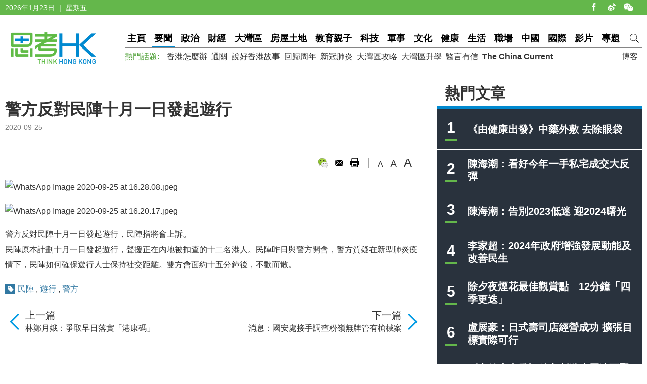

--- FILE ---
content_type: text/css
request_url: https://www.thinkhk.com/static/css/think_hk_Style.css?v201911191
body_size: 8020
content:
@charset "utf-8";
/* CSS Document */
body {/*font-size: 62.5%;*/font-size: 14px;  -webkit-font-smoothing: antialiased; font-family: "微軟正黑體", SimHei,Arial, Helvetica, sans-serif; font-style: normal; color:#333333;  -webkit-text-size-adjust: 100%; -ms-text-size-adjust: 100%; background-color:#ffffff; }

html,body,div,ol,ul,h1,h2,h3,h4,h5,h6,p,th,td,dl,dd,form,iframe,input,textarea,select,label,article,aside,footer,header,menu,nav,section,time,audio,video { margin:0;  padding:0;}
article,aside,footer,header,hgroup,nav,section,audio,canvas,video { display: block;}
a { text-decoration: none; color:#333333;} a:visited { color:#333333; }a:hover { color:#000000;}

.white,.white a,a.white,a.white:link,a.white:hover,.white a:link,.white a:visited { color:#ffffff;}
.black,.black a,a.black,a.black:link,.black a:link,.black a:visited { color:#222222;}
a.black:hover,.black a:hover { color:#000000;}
.gray,.gray a,a.gray,a.gray:link,.gray a:link,.gray a:visited { color:#7e7e7e;}
a.gray:hover,.gray a:hover { color:#555555;}

iframe,img {border:0;}img {vertical-align: middle;}.cl { clear:both;} .tc { text-align:center;} .tl { text-align:left;} .tr { text-align:right;} .fl { float:left;} .fr { float:right;} .fb { font-weight:bold;}
ul,ol,li {list-style:none;}.hr20 { height:20px; clear:both;} .font12 { font-size:12px;}.font14 { font-size:14px;}.font15 { font-size:15px;}.font16 { font-size:16px;}.font20 { font-size:20px;} .font22 { font-size:22px;} .hr10 { height:10px; clear:both; } .hr15 { height:15px; clear:both; } .hr20 { height:20px; clear:both; } .hr50 { height:50px; clear:both; } .hr70 { height:70px; clear:both; }  .overflowH { overflow:hidden;}
input,select,textarea { outline: 0;  -webkit-user-modify: read-write-plaintext-only; border:0; font-family: "微軟正黑體", SimHei,Arial, Helvetica, sans-serif;}
/*input {   -webkit-appearance: none;}*/
* {  -webkit-tap-highlight-color: transparent;/*  -webkit-appearance: none; */ } 

.centermiddle { text-align: center; vertical-align: middle; }

.wrapBg { background-color:#e8e8e8;}
.bgW { background-color:#ffffff;}

.topBar { width:100%; height:30px; background-color:#64b74b; line-height:30px;} .topBarM { display:none;}
.wrapMain { width:1260px; margin:0 auto; clear:both;}
.header { width:1260px; margin:0 auto; height:70px; padding:30px 0; clear:both;}
.logo { display:block; width:170px; height:70px; float:left; margin:0 10px;}

.headerR { height:70px; line-height:34px; float:right;}
.navBar { height:34px; border-bottom:#858585 1px solid; line-height:32px; font-size:18px; font-weight:bold; position:relative;}
.navBar a.nav,.navBar span { display:inline-block; padding:0px 5px; margin:0 7px 0 0; height:32px; line-height:32px; color:#000000;}
.navBar a.nav:hover,.navBar a.dq { display:inline-block; padding:0px 5px; margin:0 7px 0 0; height:32px; line-height:32px; border-bottom:#0089cf 2px solid; color:#000000;}
a.search { display:inline-block; float: right; width:32px;  height:32px; line-height:32px; border:0; margin:0; background:url(../images/ico_search.png) no-repeat center center;}
a.search:hover { border:0;}
.tagList { height: 35px; font-size: 16px; }
.tagList a { display: inline-block; margin-right: 8px;  }
.tagList a:hover,.tagList a.dq { color: #51a239; }
.tagList span {display: inline-block; margin-right: 15px;  color: #51a239;}
a.tagMore { display: inline-block; margin:0px; padding-right: 25px; background: url(../images/more_arr.png) no-repeat right center; float: right; }
.navSearchBar { display:none; width:290px; height:30px; border:#dddddd 1px solid; position:absolute; right:0px; top:34px; z-index:99; background-color:#ffffff;}
.navSearchBar .searchInput { width:230px; height:20px; line-height:20px; padding:5px 5px; float:left; font-size:14px;}
.navSearchBar .navSearchBt { display:block; width:49px; height:30px; float:right; cursor:pointer; font-weight:normal; font-size:16px; line-height:30px; text-align:center; background-color:#eeeeee; border-left:#dddddd 1px solid;}

.topBanner { background-color:#0089cf; /*height:390px;*/ overflow:hidden;}
.topBanner .pic { float:left; width:50%; /*height:390px;*/  border-radius:0 0 50px 0; overflow:hidden;}
.topBanner .pic img { width:100%; height: auto; /*height:390px; object-fit: cover;*/}
.topBanner .txt { /*line-height:390px;*/ overflow:hidden; padding:0px 60px;}
.topBanner .txt .mulit_line { display:-moz-inline-stack; display:inline-block; padding:20px 0px; vertical-align:middle; font-size:20px; line-height:26px;}
.topBanner h2 { font-size:50px; font-weight:normal; line-height:50px; padding:10px 0px;}
.topBanner h3 { font-size:28px; font-weight:bold;  line-height:35px; }
.topBanner h3 span { display:inline-block; border-bottom:#ffffff 4px solid;}
.blogBanner { overflow:hidden;}.blogBanner img { width:100%; height:auto;}

.topicBanner { height:390px; overflow:hidden; position:relative;}
.topicBanner .txt { float:left; width:630px; height:390px; overflow:hidden; position:absolute; z-index:9; left:0; top:0; border-radius:0 0 50px 0; background-color:#64b74b;}
.topicBanner h2 { font-size:60px; font-weight:normal;  line-height:95px; margin-top:250px; overflow:hidden; background:url(../images/topic_tit.png) no-repeat left center; padding-left:50px;}
.topicBanner .pic { overflow:hidden; width:680px; height:390px; float:right;}
.topicBanner .pic img { width:100%; height:390px;}


.tagBanner { /*height:390px;*/ height:190px; overflow:hidden; position:relative;}
.tagBanner .txt { float:left; width:630px; height:190px; overflow:hidden; position:absolute; z-index:9; left:0; top:0; border-radius:0 0 50px 0; background-color:#64b74b;}
.tagBanner h2 { font-size:48px; font-weight:normal;  line-height:95px; margin-top:50px; overflow:hidden; background:url(../images/topic_tit.png) no-repeat left center; padding-left:50px;}
.tagBanner .pic { overflow:hidden; width:680px; height:190px; float:right;}
.tagBanner .pic img { width:100%; height:190px;}

.footer { background-color:#000000;/* width:100%; */padding:30px 10px; line-height:30px; overflow:hidden;}
.footerNav  a { display:inline-block; margin-right:20px;}

.sideR { width:405px; float:right; margin-left:20px;}
.sideMainL { overflow:hidden;}
.sideMainCon { overflow:hidden; padding-right:10px;}
.borderT { border-top:#0089cf 5px solid;} .borderB { border-bottom:#e2e0e0 1px solid;}
.borderBox { border:#efefef 1px solid;} .borderBoxRbl { border-right:#efefef 1px solid; border-bottom:#efefef 1px solid; border-left:#efefef 1px solid;} .borderB2 { border-bottom:#efefef 1px solid;} .paddingTb10 { padding:10px 0;}
.borderT70 { border-top:#ffffff 70px solid;}
.sideTit { height:30px; line-height:30px; padding:10px 15px; font-size:30px; font-weight:bold;}
.sideTit_top { margin-top:-50px;}

/*-----index----*/
/*.indexTopic { width:1281px; margin-left:-10px;overflow:hidden;}
.indexTopic li { width:405px; height:250px; float:left; margin:0px 11px; position:relative;}
.indexTopic img { width:405px; height:250px; }
.indexTopic li .txtBg { display:block; width:100%; height:250px; position:absolute; z-index:9; left:0; bottom:0; background:url(../images/tit_bg.png) repeat-x center bottom;  }
.indexTopic li .txt { width:365px;  position:absolute; z-index:10; padding:10px 20px; left:0; bottom:0;  }
.indexTopic .tit { display:inline-block; line-height:32px; border-bottom:#64b74b 4px solid; font-size:24px; font-weight:bold;}
.indexTopic .summary { clear:both; font-size:20px; line-height:24px; padding:10px 0;}*/

.swiper-container { /*width:1260px;*/ width:1281px; margin-left:-10px;overflow:hidden;}
/*.swiper-container .swiper-slideBox { width:405px; height:250px; float:left; margin:0px 11px; position:relative;}*/
.swiper-slide { width:405px; height:230px; float:left; margin:10px 11px 0px 11px; overflow:hidden;position:relative;}
.swiper-container img { width:405px; height:230px; /*object-fit: cover;*/ }
.swiper-container .txtBg { display:block; width:100%; height:250px; position:absolute; z-index:9; left:0; bottom:0; background:url(../images/tit_bg.png) repeat-x center bottom;  }
.swiper-container .swiper-slide .txt { width:365px;  position:absolute; z-index:10; padding:10px 20px; left:0; bottom:0;  }
.swiper-container .tit { display:inline-block; line-height:32px; border-bottom:#64b74b 4px solid; font-size:24px; font-weight:bold;}
.swiper-container .summary { clear:both; font-size:20px; line-height:24px; padding:10px 0;}
.mobileShow { display:none;}

.indexColBox { width:405px;}
.indexColMar { margin-right:22px;}

.indexZtpic { width:100%; /* width:405px;*//* height:250px; */ min-height: 180px; overflow:hidden; position:relative;}
.indexZtpic img { width:100%; /*height:250px; */ height: auto;}
.indexZtpic .txtBg { display:block; width:100%; height:250px; position:absolute; z-index:9; left:0; bottom:0; background:url(../images/tit_bg.png) repeat-x center bottom;  }
.indexZtpic .txt { width:365px;  position:absolute; z-index:10; padding:10px 20px; left:0; bottom:10px;  }
.indexZtpic .tit { display:inline-block; line-height:32px; border-bottom:#64b74b 4px solid; font-size:24px; font-weight:bold;}

.indexBlogList li { padding:25px 25px; border-bottom:#efefef 1px solid; line-height:24px; font-size:15px; color:#666666;}
.indexBlogList .author { /*height:95px; */clear:both;}
.indexBlogList .author .tx { width:60px; height:60px; text-align:center; line-height:60px; font-size:20px; font-weight:bold; float:right; border-radius:60px; overflow:hidden; margin-left:10px;}
.tx_bg1 { background-color:#e4b290;}.tx_bg2 { background-color:#80b6cc;}.tx_bg3 { background-color:#d0c0b1;}
.indexBlogList .author .tx img { width:60px; height:60px; border-radius:60px;}
.indexBlogList .author .authorInfo { overflow:hidden; padding:0px 0px 0px 0px;}
.indexBlogList .tag  { display:inline-block; height:30px; line-height:30px; padding:0px 8px; font-size:16px; font-weight:bold; margin-bottom:5px;}
.tag_bg1 { background-color:#ad7860;}
.tag_bg2 { background-color:#c69a44;}
.tag_bg3 { background-color:#50bc82;}
.tag_bg4 { background-color:#706aa4;}
.tag_bg5 { background-color:#009fe4;}
.tag_bg6 { background-color:#da474b;}
.tag_bg7 { background-color:#f68e2a;}
.tag_bg11 { background-color:#0089cf;}
.tag_bg13 { background-color:#92c951;}
.tag_bg14 { background-color:#666666;}
.tag_bg15 { background-color:#c6007e;}
.tag_bg16 { background-color:#50bc82;}
.tag_bg17 { background-color:#009999;}
.tag_bg18 { background-color:#ff8a00;}
.tag_bg19 { background-color:#0089cf;}
.tag_bg20 { background-color:#0089cf;}
.tag_bg21 { background-color:#0089cf;}
.tag_bg22 { background-color:#0089cf;}
.tag_bg23 { background-color:#0089cf;}
.tag_bg24 { background-color:#999999;}

.indexBlogList .tit { line-height:24px; padding:10px 0; clear:both; font-size:20px; font-weight:bold;}
/*---------*/
.sideHotList { background-color:#29323d;}
.sideHotList li { height:50px; line-height:25px; padding:15px 15px; border-bottom:#ffffff 1px solid; overflow:hidden; font-weight:bold;}
.sideHotList .num { display:block; float:left; margin-right:20px;  width:25px; text-align:center; height:46px; line-height:46px; border-bottom:#64b74b 4px solid; font-size:30px; letter-spacing:-5px; font-family:Arial; overflow:hidden; }
.sideHotList .num span { display:inline-block; margin-left:-5px;}
.sideHotList .txt { line-height:50px; overflow:hidden; height:50px;}
.sideHotList .mulit_line { display:-moz-inline-stack; display:inline-block; vertical-align:middle; font-size:20px; line-height:25px;}
.sideHotList p { overflow:hidden; font-size:20px;}

.sidePicBox img { width:100%; height:auto;}
.sideTit_bg { background-color:#64b74b; height:30px; line-height:30px; padding:10px 15px; font-size:30px; font-weight:bold;}
.column2List ul { width:455px;}
.column2List  li { width:43%; float:left; height:35px; line-height:35px; font-size:18px; padding:5px 0; overflow:hidden; border-bottom:#efefef 1px solid;}
.column2List  li a { display:inline-block; margin-left:25px;}
.column1List  li {  line-height:24px; font-size:18px; padding:15px 25px; overflow:hidden; border-top:#efefef 1px solid; margin-top:-1px;/* font-weight:bold;*/ color:#000000;}
.column1List  li a,.column1List  li a:visited { color:#000000;}

.columnList {padding:0px; overflow:hidden; }
.columnList  li {  line-height:24px; font-size:18px; padding:15px 25px; overflow:hidden; border-top:#efefef 1px solid; margin-top:-1px;/* font-weight:bold;*/ color:#000000;}
.columnList  li a,.columnList  li a:visited { color:#000000;}

.mediaBox { padding:15px 30px; line-height:24px; font-size:20px;} 
.mediaBox .pic { position:relative; margin:15px auto;}
.mediaBox .pic .playBt { display:block; width:60px; height:60px; background:url(../images/play_bt.png) no-repeat center center; z-index:9; position:absolute; left:140px; top:75px;}
.mediaBox img { width:345px; height:215px;}

.newsList { overflow:hidden;}
.newsList  li { padding:30px 30px 30px 25px; border-top:#efefef 1px solid; overflow:hidden; margin-top:-1px;}
.newsList.connewTop  li { padding:30px 0px 30px 0px; }
.newsList .pic { /*width:210px; height:130px;*/ min-height:110px; width:210px; margin-right:25px; float:left; background:#eaeaea url(../images/default_pic.png) no-repeat center center;}
.newsList .pic img {/* width:210px; height:130px;*/ width:100%; height:auto;}
.newsList .txt { overflow:hidden; font-size:15px; line-height:24px;}
.newsList .txt .tit { display:block; font-size:20px; font-weight:bold; padding-bottom:5px;}
.newsList .txt p { padding:3px 0;}
a.newsLink { display:block; overflow:hidden;}


.newsTop { padding:30px 25px; overflow:hidden;}
.newsTop .pic { width:350px;/* height:215px;*/ float:left; margin-right:30px;}
.newsTop .pic img { /*width:350px; height:215px;*/ width:100%; height:auto;}
.newsTop .txt {overflow:hidden; font-size:16px; line-height:24px;}
.newsTop .summary { overflow:hidden; margin-bottom:5px;}

.beijingBox {}
.beijingBox img { width:100%; height:auto;}
.sideTxtBox { padding:20px 25px; font-size:16px; line-height:26px; color:#666666;}
.sideTxtBox .tit { line-height:24px; padding-bottom:15px; clear:both; font-size:20px; font-weight:bold;}

.pages { margin-top:15px; padding:15px 0; line-height:20px; text-align:center; font-size:16px;}
.pages a,.pages span { display:inline-block; padding:0px 5px; margin:0px 5px;}
.pages a.dq,.pages a:hover { color:#000000;}

.weiboBox { width:405px; height:160px; float:left; margin-right:20px; overflow:hidden;}
.emailBox { width:353px; height:108px; padding:25px 25px; float:left; border:#dddddd 1px solid; overflow:hidden;}
.tougaoBox { width:405px; height:160px; float:right; overflow:hidden;} 
.dyTit { height:28px; line-height:28px; padding-left:50px; margin-bottom:25px; background:url(../images/subscribe_ico.png) no-repeat left center; font-size:20px;}
.dyForm { height:25px; padding:5px 0; border-bottom:#000000 1px solid; /*-2021-*/ position: relative;}
.dyForm .dy_input { /*width:320px;*/ height:25px; float:left; color:#2b2b2b; font-size:16px; /*-2021-*/  width: 100%; box-sizing: border-box; padding-right: 35px;}
.dySubmitBt { width:25px; height:25px; display:block; float:right; background:url(../images/submit_bt.png) no-repeat right center; cursor:pointer; /*-2021-*/ position: absolute; top: 5px; right: 5px; z-index: 10;}

.sideR .weiboBox,.sideR .emailBox,.sideR .tougaoBox { width:auto; clear:both; float:none; margin:20px auto;}
/*-----blogger-----*/
.bloggerTop { height:290px; overflow:hidden; background-color:#f6f6f6;}
.bloggerTop .pic { float:right; width:410px; height:290px;}
.blogger_Info { padding:55px 200px 50px 50px; overflow:hidden;}
.blogger_Tx { width:170px; height:170px; border-radius:50%; overflow:hidden; margin-right:45px; float:left;}
.blogger_Tx img { width:170px; height:170px; border-radius:50%;}
.blogger_txt { overflow:hidden; padding-top:40px; overflow:hidden; font-size:15px;}
.bloggerName { font-weight:bold; font-size:24px; line-height:30px;}
.bloggerNameEn { margin-bottom:10px; line-height:15px; font-size:14px; color:#7e7e7e;}

.zzTop img { width:100%; height:auto;}
.zz_indexBar { /*height:45px;*/  line-height:25px; border-bottom:#e7e7e7 2px solid; padding:15px 0 10px 0; overflow:hidden; font-size:16px; background-color:#ffffff;}
.zz_indexBar a { display:inline-block; height:25px; padding:0px 11px;  color:#999999; margin-right:1px;}
.zz_indexBar a.dq,.zz_indexBar a:hover {color:#ffffff; background-color:#0089cf; }

.zzList { width:1290px; overflow:hidden; margin:15px 0px 0px -15px;}
.zzList  li { width:33.33%; float:left; height:145px; margin:15px 0;}
.zzList .box { margin:0px 15px; height:145px; background-color:#ffffff; border-left:#d0d0d0 70px solid;}
.zzList .box .pic { width:95px; height:95px; margin:25px 25px 25px -50px; border-radius:100px; overflow:hidden; float:left; text-align:center; text-align:center; color:#ffffff; font-size:30px; background-color:#83e4ca;}
.zzList .box .pic span { display:inline-block; line-height:95px;}
.zzList .box .pic img { width:95px; height:95px;}
.zzList .box .txtCon { overflow:hidden; padding:15px 20px 0 0;}
.zzList .nameTit { display:block; line-height:20px; padding:10px 0;}
.zzList .box .pic.bg1 { background-color:#eeaf80;}
.zzList .box .pic.bg2 { background-color:#71afd0;}

/*-----channel-------*/
.bannerPd { height:135px; overflow:hidden;}
.bannerPd .pic { width:315px; height:135px; float:left; border-radius:0 0 30px 0; overflow:hidden;} .bannerPd .pic img {width:315px; height:135px;  border-radius:0 0 30px 0;}
.bannerPd .tit { padding:65px 30px; overflow:hidden; line-height:40px; font-size:40px;}
/*時事1*/
.borderPdT1 {  border-top:#ad7860 5px solid;}
.bannerPdBg1 { background-color:#ad7860;}
/*財經2 */
.borderPdT2 {  border-top:#c69a44 5px solid;}

.bannerPdBg2 { background-color:#c69a44;}
/*生活 3*/
.borderPdT3 {  border-top:#ffcccc 5px solid;}
.bannerPdBg3 { background-color:#ffcccc;}
/*科技 4 */
.borderPdT4 {  border-top:#706aa4 5px solid;}
.bannerPdBg4 { background-color:#706aa4;}
/*教育 5 */
.borderPdT5 {  border-top:#009fe4 5px solid;}
.bannerPdBg5 { background-color:#009fe4;}
/*中國 6 */
.borderPdT6 {  border-top:#da474b 5px solid;}
.bannerPdBg6 { background-color:#da474b;}
/*國際   7 */
.borderPdT7 {  border-top:#f68e2a 5px solid;}
.bannerPdBg7 { background-color:#f68e2a;}
/*房屋土地   13 */
.borderPdT13 {  border-top:#92c951 5px solid;}
.bannerPdBg13 { background-color:#92c951;}
/*軍事   14 */
.borderPdT14 {  border-top:#666666 5px solid;}
.bannerPdBg14 { background-color:#666666;}
/*文化   15 */
.borderPdT15 {  border-top:#c6007e 5px solid;}
.bannerPdBg15 { background-color:#c6007e;}
/*社會   16 */
.borderPdT16 {  border-top:#50bc82 5px solid;}
.bannerPdBg16 { background-color:#50bc82;}
/*職場   17 */
.borderPdT17 {  border-top:#009999 5px solid;}
.bannerPdBg17 { background-color:#009999;}
/*影片   18 */
.borderPdT18 {  border-top:#ff8a00 5px solid;}
.bannerPdBg18 { background-color:#ff8a00;}
/*大湾区   19 */
.borderPdT19 {  border-top:#999999 5px solid;}
.bannerPdBg19 { background-color:#999999;}
.borderPdT20 {  border-top:#999999 5px solid;}
.bannerPdBg20 { background-color:#999999;}
.borderPdT21 {  border-top:#999999 5px solid;}
.bannerPdBg21 { background-color:#999999;}
.borderPdT22 {  border-top:#999999 5px solid;}
.bannerPdBg22 { background-color:#999999;}
.borderPdT23 {  border-top:#999999 5px solid;}
.bannerPdBg23 { background-color:#999999;}

.borderPdT24 {  border-top:#999999 5px solid;}
.bannerPdBg24 { background-color:#999999;}
/*------detail-----*/
.searchBar { height:48px; padding:0px; overflow:hidden; border:#eeeeee 1px solid;}
.inputBox { display:block; overflow:hidden; height:32px; padding:8px 10px; }
.inputSearch { width:100%; display:block; height:32px; line-height:32px; overflow:hidden; font-size:16px; color:#282828; }
.searchBt { display:block; float:right; width:48px; height:48px; overflow:hidden; text-indent:-999px; background:url(../images/ico_search.png) no-repeat center center; cursor:pointer;}

.content { line-height:30px; font-size:16px; padding:25px 0;}
.content p { padding:8px 0px;}
.content img { max-width:100%; height:auto;}
h1 { line-height:32px; padding:5px 0; font-size:32px; font-weight:bold;}
.conAuthor { float:left;}
.conAuthor .txPic { width:70px; height:70px; border-radius:70px; overflow:hidden; float:left; margin-right:10px;}
.conAuthor .txPic img { width:70px; height:70px; border-radius:70px; }
.conAuthor .txt { overflow:hidden; padding-top:15px; line-height:20px; font-size:16px; }

.conAuthorR { float:right; height:25px; line-height:25px; margin-top:25px; font-size:16px;}
.fontSize { width:95px; float:right; height:16px; padding:2px 0px 2px 10px; border-left:#a5a5a5 1px solid; }
.fontSize span { display:inline-block; padding:0px 7px; height:20px; overflow:hidden; cursor:pointer;}
.fontSize #sizeS { line-height:22px; font-size:16px;}
.fontSize #sizeM { line-height:20px; font-size:20px;}
.fontSize #sizeB { line-height:16px; font-size:24px;}
.conShare { float:left; height:20px; margin:0px 10px;}
.conShare .shareIco { /*display:inline-block; */ display:block; float:left; position:relative; width:22px; height:20px; margin:0px 5px; cursor:pointer;/* overflow:hidden; */text-indent:-99px; background-image:url(../images/share_con.png); background-repeat:no-repeat;}
.conShare .share1 { background-position:0px 0px;}
.conShare .share2 { background-position:-35px 0px;}
.conShare .share3 { background-position:-73px 0px;}
.conShare .share4 { background-position:-111px 0px;}
.conShare .share5 { background-position:-148px 0px;}
.conShare .share6 { background-position:-177px 0px;}
.popQRCode { display:none; position:absolute;  z-index:9;}
.conShare .shareIco:hover .popQRCode { display:block; top:19px; left:0px;}

.topShare { float:right; height:30px; margin:0px 10px;}
.topShare .shareIco { /*display:inline-block;*/ display:block; float:left; width:30px; height:30px; margin:0px 2px; cursor:pointer; /*overflow:hidden;*/ text-indent:-99px; background-image:url(../images/share_ico.png); background-repeat:no-repeat; position:relative;}
.topShare .share1 { background-position:0px 0px;}
.topShare .share2 { background-position:-40px 0px;}
.topShare .share3 { background-position:-80px 0px;}
.topShare .share4 { background-position:-120px 0px;}
.topShare .share5 { background-position:-160px 0px;}
.topShare .shareIco .popQRCode { right:0px; top:30px;}
.topShare .shareIco:hover .popQRCode { display:block;}
.popQRCode img,.content .popQRCode img { width:120px; height:120px; max-width:120px;}

.prenextCon { clear:both; border-bottom:#9f9f9f 1px solid;}
.prenextCon .nextCon { float:right; padding:20px 40px 20px 0; line-height:24px; text-align:right; background:url(../images/con_next.png) no-repeat right center;}
.prenextCon .preCon { float:left; padding:20px 0 20px 40px; line-height:24px; text-align:left; background:url(../images/con_pre.png) no-repeat left center;}

.pinglunBox { margin:10px auto; clear:both;}
.conColTit { height:30px; line-height:30px; margin:20px auto; font-size:26px; font-weight:bold;}
.plStatus { height:25px; line-height:25px; padding:10px 0; clear:both;}

.yanzhanList { padding:15px 0;}
.conNewsList  li {  line-height:24px; font-size:18px; padding:20px 0px; overflow:hidden; border-top:#efefef 1px solid; margin-top:-1px;/* font-weight:bold;*/ color:#000000;}
.conNewsList  li a,.conNewsList  li a:visited { color:#000000;}

.aboutCon { padding-left:15px; padding-right:15px;}
.dongshiList li { width:25%; float:left; padding:10px 0px; line-height:22px;}
.dongshiList li .dsTxt { margin-right:20px;}

.ztList{ overflow:hidden; margin:15px 15px; clear:both;}
.ztList li { width:50%; float:left; padding:8px 0; height:240px;  text-align:center;}
.ztpic { margin:0 10px;overflow:hidden; position:relative;}
.ztList img { width:100%; height:240px; }
.ztList .txtBg { display:block; width:100%; height:250px; position:absolute; z-index:9; left:0; bottom:0; background:url(../images/tit_bg.png) repeat-x center bottom; text-align:left; }
.ztList .txt { width:365px;  position:absolute; z-index:10; padding:10px 20px; left:0; bottom:10px;  }
.ztList .tit { display:inline-block; line-height:32px; border-bottom:#64b74b 4px solid; font-size:24px; font-weight:bold;}

.shareMobile { display:none;}

.pcShowOnly { display:block; }
.mobileShowOnly { display:none; }

.tagBar { line-height:20px; background:url(../images/img_sprites.png) no-repeat left -180px; padding-left:25px; margin-bottom:10px; margin-top:15px; clear:both; }
.tagBar a,.tagBar a:visited { color: #3178a2; }
.tagBar a:hover { color: #51a239; }


 .pagedesc { margin: 10px 0; padding: 10px; border:#e5e5e5 1px solid; color: #484848; font-size: 12px; line-height: 20px; }
 .pagedesc h1, .pagedesc h2, .pagedesc h3 { font-size: 12px; line-height: 22px; padding: 5px 0; clear: both; font-weight: bold;}
 .pagedesc a,.pagedesc a:hover {color: #51a239;}
 .pagedesc a:hover { text-decoration: underline;}

 .popCoverNewslatter { background-color: rgba(0,0,0,0.5); width: 100%; height: 100%; position: fixed; z-index: 100; left: 0; top: 0;}
 .pop_emailBox { float: none; position: absolute; z-index: 2; left: 50%; top: 50%;  -webkit-transform:translate(-50%,-50%);
   -moz-transform:translate(-50%,-50%);
   transform:translate(-50%,-50%); z-index: 1;  /*margin-left: -200px;margin-top: -80px;  top: 50%;*/  width: 500px; line-height: 26px;}
  .pop_emailBox .topH { position: relative;} .pop_emailBox .topH img { width: 100%; height: auto; vertical-align: top;}
 .pop_emailBox .topH .colseEmailBt { display: block; width: 42px; height: 42px; position: absolute; z-index: 1; background: url("../images/pop_email_close.png") no-repeat center center; background-size: cover; cursor: pointer; right: 15px; top: 50%;}
.pop_emailCon { background-color: #ffffff; padding: 10px 40px 30px 40px; color: #8a8c8f; margin-top: -1px; }
 .pop_emailCon .tit { font-size: 20px; font-weight: bold; color: #727373; line-height: 30px;}
 .pop_emailCon li { background: url("../images/pop_email_li.png") no-repeat 0 center; padding-left: 30px; line-height: 26px; margin: 5px 0; clear: both; font-size: 14px;}

 .pop_emailCon .dyForm { height:38px;  border:none;}
 .pop_emailCon .dyForm .dyInputBox { overflow: hidden; background-color: #f9f6de; height:20px; padding:8px 5px;}
 .pop_emailCon .dyForm .dy_input { width:100%; height:20px; line-height: 20px; float:left; color:#2b2b2b; font-size:16px; background-color: #f9f6de;}
 .pop_emailCon  .dySubmitBt { width:70px; height:38px; text-align: center; line-height: 38px; display:block; float:right; background:#f18144; cursor:pointer;}

.youtube_frame,.content p.youtube_frame { width: 100%; height: 0; padding-bottom: 56%; position: relative; }
.youtube_frame iframe,p.youtube_frame iframe { width: 100%; height: 100%; position: absolute; left: 0; top: 0; }

@media all and (max-width: 750px) { 
body { padding-top:40px;}
.wrapMain { overflow-x: hidden; }
.wrapMain,.header { width:auto;} 
.topBar,.header,.topBanner,.footerHudong,.bloggerTop .pic,.conAuthorR,.topicBanner,.tagBanner,.bannerPd, .prenextCon { display:none;}
.sideR { display:none;}
.borderT70 {border-top:#ffffff 60px solid;}

.topBarM { display:block; width:100%; height:40px; background:#64b74b url(../images/logo_m.png) no-repeat center center; background-size:auto 35px; line-height:40px; position:fixed; top:0px; z-index:999999;}
a.homeico { display:block; left:0px; top:0; z-index:9; width:40px; height:40px; background:url(../images/ico_m.png) no-repeat 3px 3px; position:absolute; background-size:30px auto;}
.navico { display:block;/* width:100%;*/ right:0px; top:0; z-index:9; width:40px; height:40px; background:url(../images/ico_m.png) no-repeat 0px -50px; position:absolute;}
#navCon { display:none; background-color:#ffffff; position:absolute; width:100%; left:0px; z-index:999999; top:40px; box-sizing: border-box; padding: 0px 20px 20px 20px; overflow-y: auto; }
#navCon p { clear: both; width: 100%; font-weight: bold;}	
#navCon a { display:block; /*margin:0px 20px;*/ color:#333333; height: 30px; line-height: 30px; float: left; width: 50%;}

.indexColBox { width:100%;}
.indexColMar { margin-right:0px;}

.swiper-container { width:100%; margin:0;}
.swiper-slide {width:100%; height:auto; max-height:250px; margin:0px; float:none; clear:both; }
.swiper-container img { width:100%; height:auto; }
.swiper-container .swiper-slide .txt { width:auto; padding: 10px 15px;}	
.mobileShow { display:block;}
.pcShowOnly { display:none; }
.mobileShowOnly { display:block; }

.indexColBox { width:100%;}
.indexColMar { margin-right:0px;}
.zzList { width:100%; margin:0;}
.zzList  li { width:100%; float:none; margin:5px 0;}
.zzList .box { margin:0px 5px;}
.newsList .pic { width:150px; margin-right:15px; min-height:80px;} .newsList  li { padding:10px 15px 10px 15px;}
.newsList .summary { max-height:60px; overflow:hidden; line-height:20px;}
.sideMainCon { padding:0 10px;}

.newsTop { padding:15px 10px;}
.newsTop .pic { width:180px; margin-right:10px;}
.newsTop .summary { max-height:96px; }

.dongshiList li { width:100%; float:none; padding:10px 0px; line-height:22px;}
.dongshiList li .dsTxt { margin:0px;}

.ztList{ overflow:hidden; margin:5px; clear:both;}
.ztList li { width:100%; float:none; height:auto; text-align:center;}
.ztpic { margin:0;}
.ztList img { width:100%; height:auto; }

.pages a, .pages span {display:none;}
.pages a.dq,.pages a.lt,.pages a.gt, .pages span.disBlock {display:inline-block;}

.sideTit { height:24px; line-height:24px; padding:15px 5px 5px 5px; font-size:24px;}
.indexBlogList li { padding:10px 5px;}

.sideTxtBox { padding:15px 5px; }
.sideTxtBox .tit { padding-bottom:5px;}

.columnList  li {  padding:15px 5px;}

.sideTxtBox { padding:15px 5px;}
.sideTxtBox .tit { padding-bottom:5px;}

.column1List  li {  padding:15px 5px;}

.newsList  li { padding:10px 5px 10px 5px; border-top:#efefef 1px solid; overflow:hidden; margin-top:-1px;}

.bloggerTop { height:auto;}
.blogger_Info { padding:5px;}
.blogger_Tx { width:70px; height:70px; border-radius:50%; overflow:hidden; float:left; margin-right:5px;}
.blogger_Tx img { width:70px; height:70px; border-radius:50%;}
.blogger_txt { padding-top:15px;}
.bloggerName { font-weight:bold; font-size:24px; line-height:30px;}
.bloggerNameEn { clear:both; margin-bottom:10px; }

.conColTit { margin:10px auto;}
.newsList.connewTop  li { padding:5px 0px; }
.yanzhanList { padding:0;}
.conNewsList  li { padding:10px 0px;}
.content { line-height:32px; font-size:20px; padding:25px 0;}

.footer { padding:10px; }
.footer p { width:100%; text-align:center; }

.shareMobile { display:block; height:40px; z-index:1000000; width:100%; clear:both; box-sizing:border-box;}
.shareMobile.scrolltop { background-color:#64b74b; text-align:right; right:40px;}
.shareMobile .shareIco { display:inline-block; margin:5px 2px; width:30px; height:30px; background-image:url(../images/share_mobile.png); background-repeat:no-repeat;}
.shareMobile  .shareIco.share1{ background-position:0 0;}
.shareMobile  .shareIco.share2 { background-position:0 -40px;}
.shareMobile .shareLike { display: inline-block; height: 30px; overflow: hidden; vertical-align: top; margin-left: 5px;}	

.pop_emailBox { width: 100%; padding: 0 10px; box-sizing: border-box;}
.pop_emailBox .topH .colseEmailBt { width: 30px; height: 30px; }
	
	.emailBox  { width: auto; }
}